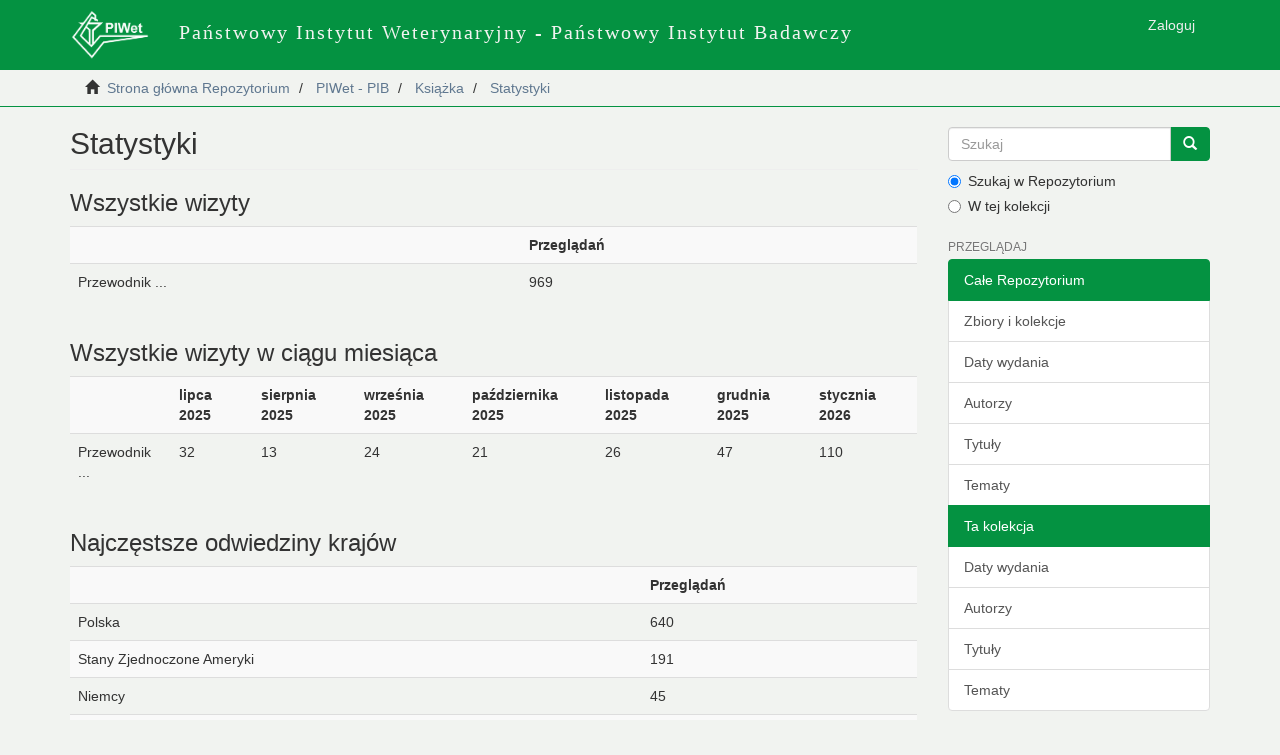

--- FILE ---
content_type: text/html;charset=utf-8
request_url: https://dspace.piwet.pulawy.pl/handle/123456789/434/statistics
body_size: 19596
content:
<!DOCTYPE html>
            <!--[if lt IE 7]> <html class="no-js lt-ie9 lt-ie8 lt-ie7" lang="en"> <![endif]-->
            <!--[if IE 7]>    <html class="no-js lt-ie9 lt-ie8" lang="en"> <![endif]-->
            <!--[if IE 8]>    <html class="no-js lt-ie9" lang="en"> <![endif]-->
            <!--[if gt IE 8]><!--> <html class="no-js" lang="en"> <!--<![endif]-->
            <head><META http-equiv="Content-Type" content="text/html; charset=UTF-8">
<meta content="text/html; charset=UTF-8" http-equiv="Content-Type">
<meta content="IE=edge,chrome=1" http-equiv="X-UA-Compatible">
<meta content="width=device-width,initial-scale=1" name="viewport">
<link rel="shortcut icon" href="/themes/Mirage2/images/favicon.ico">
<link rel="apple-touch-icon" href="/themes/Mirage2/images/apple-touch-icon.png">
<meta name="Generator" content="DSpace 6.3">
<link href="/themes/Mirage2/styles/main.css" rel="stylesheet">
<link type="application/opensearchdescription+xml" rel="search" href="https://dspace.piwet.pulawy.pl:443/open-search/description.xml" title="DSpace">
<script>
                //Clear default text of empty text areas on focus
                function tFocus(element)
                {
                if (element.value == ' '){element.value='';}
                }
                //Clear default text of empty text areas on submit
                function tSubmit(form)
                {
                var defaultedElements = document.getElementsByTagName("textarea");
                for (var i=0; i != defaultedElements.length; i++){
                if (defaultedElements[i].value == ' '){
                defaultedElements[i].value='';}}
                }
                //Disable pressing 'enter' key to submit a form (otherwise pressing 'enter' causes a submission to start over)
                function disableEnterKey(e)
                {
                var key;

                if(window.event)
                key = window.event.keyCode;     //Internet Explorer
                else
                key = e.which;     //Firefox and Netscape

                if(key == 13)  //if "Enter" pressed, then disable!
                return false;
                else
                return true;
                }
            </script><!--[if lt IE 9]>
                <script src="/themes/Mirage2/vendor/html5shiv/dist/html5shiv.js"> </script>
                <script src="/themes/Mirage2/vendor/respond/dest/respond.min.js"> </script>
                <![endif]--><script src="/themes/Mirage2/vendor/modernizr/modernizr.js"> </script>
<title>Statystyki</title>
</head><body>
<header>
<div role="navigation" class="navbar navbar-default navbar-static-top">
<div class="container">
<div class="navbar-header">
<button data-toggle="offcanvas" class="navbar-toggle" type="button"><span class="sr-only">Nawigacja wł/wył</span><span class="icon-bar"></span><span class="icon-bar"></span><span class="icon-bar"></span></button><a class="navbar-brand" href="/"><img src="/themes/Mirage2/images/logo_piwet_01.png"></a>
<div class="navbar-header pull-right visible-xs hidden-sm hidden-md hidden-lg">
<ul class="nav nav-pills pull-left ">
<li>
<form method="get" action="/login" style="display: inline">
<button class="navbar-toggle navbar-link"><b aria-hidden="true" class="visible-xs glyphicon glyphicon-user"></b></button>
</form>
</li>
</ul>
</div>
</div>
<div class="navbar-header hidden-md hidden-sm hidden-xs">
<p class="navbar-text logotext">Państwowy Instytut Weterynaryjny - Państwowy Instytut Badawczy</p>
</div>
<div class="navbar-header pull-right hidden-xs">
<ul class="nav navbar-nav pull-left"></ul>
<ul class="nav navbar-nav pull-left">
<li>
<a href="/login"><span class="hidden-xs">Zaloguj</span></a>
</li>
</ul>
<button type="button" class="navbar-toggle visible-sm" data-toggle="offcanvas"><span class="sr-only">Nawigacja wł/wył</span><span class="icon-bar"></span><span class="icon-bar"></span><span class="icon-bar"></span></button>
</div>
</div>
</div>
</header>
<div class="trail-wrapper hidden-print">
<div class="container">
<div class="row">
<div class="col-xs-12">
<div class="breadcrumb dropdown visible-xs">
<a data-toggle="dropdown" class="dropdown-toggle" role="button" href="#" id="trail-dropdown-toggle">Statystyki&nbsp;<b class="caret"></b></a>
<ul aria-labelledby="trail-dropdown-toggle" role="menu" class="dropdown-menu">
<li role="presentation">
<a role="menuitem" href="/"><i aria-hidden="true" class="glyphicon glyphicon-home"></i>&nbsp;
                        Strona gł&oacute;wna Repozytorium</a>
</li>
<li role="presentation">
<a role="menuitem" href="/handle/123456789/5">PIWet - PIB</a>
</li>
<li role="presentation">
<a role="menuitem" href="/handle/123456789/12">Książka</a>
</li>
<li role="presentation">
<a role="menuitem" href="/handle/123456789/434">Statystyki</a>
</li>
</ul>
</div>
<ul class="breadcrumb hidden-xs">
<li>
<i aria-hidden="true" class="glyphicon glyphicon-home"></i>&nbsp;
            <a href="/">Strona gł&oacute;wna Repozytorium</a>
</li>
<li>
<a href="/handle/123456789/5">PIWet - PIB</a>
</li>
<li>
<a href="/handle/123456789/12">Książka</a>
</li>
<li>
<a href="/handle/123456789/434">Statystyki</a>
</li>
</ul>
</div>
</div>
</div>
</div>
<div class="hidden" id="no-js-warning-wrapper">
<div id="no-js-warning">
<div class="notice failure">JavaScript is disabled for your browser. Some features of this site may not work without it.</div>
</div>
</div>
<div class="container" id="main-container">
<div class="row row-offcanvas row-offcanvas-right">
<div class="horizontal-slider clearfix">
<div class="col-xs-12 col-sm-12 col-md-9 main-content">
<div>
<div id="aspect_statistics_StatisticsTransformer_div_item-home" class="ds-static-div primary repository item">
<h2 class="ds-div-head page-header first-page-header">Statystyki</h2>
<div id="aspect_statistics_StatisticsTransformer_div_stats" class="ds-static-div secondary stats">
<h3 class="ds-table-head">Wszystkie wizyty</h3>
<div class="table-responsive">
<table id="aspect_statistics_StatisticsTransformer_table_list-table" class="ds-table table table-striped table-hover tableWithTitle detailtable">
<tr class="ds-table-row odd">
<th id="aspect_statistics_StatisticsTransformer_cell_" class="ds-table-header-cell odd labelcell"></th><th id="aspect_statistics_StatisticsTransformer_cell_" class="ds-table-header-cell even labelcell">Przeglądań</th>
</tr>
<tr class="ds-table-row even">
<td id="aspect_statistics_StatisticsTransformer_cell_01" class="ds-table-cell odd labelcell">Przewodnik ...</td><td id="aspect_statistics_StatisticsTransformer_cell_02" class="ds-table-cell even datacell">969</td>
</tr>
</table>
</div>
<div id="aspect_statistics_StatisticsTransformer_div_tablewrapper" class="ds-static-div">
<h3 class="ds-table-head">Wszystkie wizyty w ciągu miesiąca</h3>
<div class="table-responsive">
<table id="aspect_statistics_StatisticsTransformer_table_list-table" class="ds-table table table-striped table-hover tableWithTitle detailtable">
<tr class="ds-table-row odd">
<th id="aspect_statistics_StatisticsTransformer_cell_spacer" class="ds-table-header-cell odd labelcell"></th><th id="aspect_statistics_StatisticsTransformer_cell_0-0-h" class="ds-table-header-cell even labelcell">lipca 2025</th><th id="aspect_statistics_StatisticsTransformer_cell_0-1-h" class="ds-table-header-cell odd labelcell">sierpnia 2025</th><th id="aspect_statistics_StatisticsTransformer_cell_0-2-h" class="ds-table-header-cell even labelcell">września 2025</th><th id="aspect_statistics_StatisticsTransformer_cell_0-3-h" class="ds-table-header-cell odd labelcell">października 2025</th><th id="aspect_statistics_StatisticsTransformer_cell_0-4-h" class="ds-table-header-cell even labelcell">listopada 2025</th><th id="aspect_statistics_StatisticsTransformer_cell_0-5-h" class="ds-table-header-cell odd labelcell">grudnia 2025</th><th id="aspect_statistics_StatisticsTransformer_cell_0-6-h" class="ds-table-header-cell even labelcell">stycznia 2026</th>
</tr>
<tr class="ds-table-row even">
<td id="aspect_statistics_StatisticsTransformer_cell_0" class="ds-table-cell odd labelcell">Przewodnik ...</td><td id="aspect_statistics_StatisticsTransformer_cell_0-0" class="ds-table-cell even datacell">32</td><td id="aspect_statistics_StatisticsTransformer_cell_0-1" class="ds-table-cell odd datacell">13</td><td id="aspect_statistics_StatisticsTransformer_cell_0-2" class="ds-table-cell even datacell">24</td><td id="aspect_statistics_StatisticsTransformer_cell_0-3" class="ds-table-cell odd datacell">21</td><td id="aspect_statistics_StatisticsTransformer_cell_0-4" class="ds-table-cell even datacell">26</td><td id="aspect_statistics_StatisticsTransformer_cell_0-5" class="ds-table-cell odd datacell">47</td><td id="aspect_statistics_StatisticsTransformer_cell_0-6" class="ds-table-cell even datacell">110</td>
</tr>
</table>
</div>
</div>
<h3 class="ds-table-head">Najczęstsze odwiedziny kraj&oacute;w</h3>
<div class="table-responsive">
<table id="aspect_statistics_StatisticsTransformer_table_list-table" class="ds-table table table-striped table-hover tableWithTitle detailtable">
<tr class="ds-table-row odd">
<th id="aspect_statistics_StatisticsTransformer_cell_" class="ds-table-header-cell odd labelcell"></th><th id="aspect_statistics_StatisticsTransformer_cell_" class="ds-table-header-cell even labelcell">Przeglądań</th>
</tr>
<tr class="ds-table-row even">
<td id="aspect_statistics_StatisticsTransformer_cell_01" class="ds-table-cell odd labelcell">Polska</td><td id="aspect_statistics_StatisticsTransformer_cell_02" class="ds-table-cell even datacell">640</td>
</tr>
<tr class="ds-table-row odd">
<td id="aspect_statistics_StatisticsTransformer_cell_11" class="ds-table-cell odd labelcell">Stany Zjednoczone Ameryki</td><td id="aspect_statistics_StatisticsTransformer_cell_12" class="ds-table-cell even datacell">191</td>
</tr>
<tr class="ds-table-row even">
<td id="aspect_statistics_StatisticsTransformer_cell_21" class="ds-table-cell odd labelcell">Niemcy</td><td id="aspect_statistics_StatisticsTransformer_cell_22" class="ds-table-cell even datacell">45</td>
</tr>
<tr class="ds-table-row odd">
<td id="aspect_statistics_StatisticsTransformer_cell_31" class="ds-table-cell odd labelcell">Irlandia</td><td id="aspect_statistics_StatisticsTransformer_cell_32" class="ds-table-cell even datacell">23</td>
</tr>
<tr class="ds-table-row even">
<td id="aspect_statistics_StatisticsTransformer_cell_41" class="ds-table-cell odd labelcell">Singapur</td><td id="aspect_statistics_StatisticsTransformer_cell_42" class="ds-table-cell even datacell">13</td>
</tr>
<tr class="ds-table-row odd">
<td id="aspect_statistics_StatisticsTransformer_cell_51" class="ds-table-cell odd labelcell">Wietnam</td><td id="aspect_statistics_StatisticsTransformer_cell_52" class="ds-table-cell even datacell">5</td>
</tr>
<tr class="ds-table-row even">
<td id="aspect_statistics_StatisticsTransformer_cell_61" class="ds-table-cell odd labelcell">Australia</td><td id="aspect_statistics_StatisticsTransformer_cell_62" class="ds-table-cell even datacell">4</td>
</tr>
<tr class="ds-table-row odd">
<td id="aspect_statistics_StatisticsTransformer_cell_71" class="ds-table-cell odd labelcell">Chiny</td><td id="aspect_statistics_StatisticsTransformer_cell_72" class="ds-table-cell even datacell">4</td>
</tr>
<tr class="ds-table-row even">
<td id="aspect_statistics_StatisticsTransformer_cell_81" class="ds-table-cell odd labelcell">Argentyna</td><td id="aspect_statistics_StatisticsTransformer_cell_82" class="ds-table-cell even datacell">3</td>
</tr>
<tr class="ds-table-row odd">
<td id="aspect_statistics_StatisticsTransformer_cell_91" class="ds-table-cell odd labelcell">Francja</td><td id="aspect_statistics_StatisticsTransformer_cell_92" class="ds-table-cell even datacell">3</td>
</tr>
</table>
</div>
<h3 class="ds-table-head">Najczęstsze odwiedziny miast</h3>
<div class="table-responsive">
<table id="aspect_statistics_StatisticsTransformer_table_list-table" class="ds-table table table-striped table-hover tableWithTitle detailtable">
<tr class="ds-table-row odd">
<th id="aspect_statistics_StatisticsTransformer_cell_" class="ds-table-header-cell odd labelcell"></th><th id="aspect_statistics_StatisticsTransformer_cell_" class="ds-table-header-cell even labelcell">Przeglądań</th>
</tr>
<tr class="ds-table-row even">
<td id="aspect_statistics_StatisticsTransformer_cell_01" class="ds-table-cell odd labelcell">Warsaw</td><td id="aspect_statistics_StatisticsTransformer_cell_02" class="ds-table-cell even datacell">49</td>
</tr>
<tr class="ds-table-row odd">
<td id="aspect_statistics_StatisticsTransformer_cell_11" class="ds-table-cell odd labelcell">Wroclaw</td><td id="aspect_statistics_StatisticsTransformer_cell_12" class="ds-table-cell even datacell">36</td>
</tr>
<tr class="ds-table-row even">
<td id="aspect_statistics_StatisticsTransformer_cell_21" class="ds-table-cell odd labelcell">Krakow</td><td id="aspect_statistics_StatisticsTransformer_cell_22" class="ds-table-cell even datacell">33</td>
</tr>
<tr class="ds-table-row odd">
<td id="aspect_statistics_StatisticsTransformer_cell_31" class="ds-table-cell odd labelcell">Gdansk</td><td id="aspect_statistics_StatisticsTransformer_cell_32" class="ds-table-cell even datacell">28</td>
</tr>
<tr class="ds-table-row even">
<td id="aspect_statistics_StatisticsTransformer_cell_41" class="ds-table-cell odd labelcell">Ciechan&oacute;w</td><td id="aspect_statistics_StatisticsTransformer_cell_42" class="ds-table-cell even datacell">24</td>
</tr>
<tr class="ds-table-row odd">
<td id="aspect_statistics_StatisticsTransformer_cell_51" class="ds-table-cell odd labelcell">Poznan</td><td id="aspect_statistics_StatisticsTransformer_cell_52" class="ds-table-cell even datacell">24</td>
</tr>
<tr class="ds-table-row even">
<td id="aspect_statistics_StatisticsTransformer_cell_61" class="ds-table-cell odd labelcell">Szczecin</td><td id="aspect_statistics_StatisticsTransformer_cell_62" class="ds-table-cell even datacell">17</td>
</tr>
<tr class="ds-table-row odd">
<td id="aspect_statistics_StatisticsTransformer_cell_71" class="ds-table-cell odd labelcell">Tomaszowice</td><td id="aspect_statistics_StatisticsTransformer_cell_72" class="ds-table-cell even datacell">15</td>
</tr>
<tr class="ds-table-row even">
<td id="aspect_statistics_StatisticsTransformer_cell_81" class="ds-table-cell odd labelcell">Berlin</td><td id="aspect_statistics_StatisticsTransformer_cell_82" class="ds-table-cell even datacell">14</td>
</tr>
<tr class="ds-table-row odd">
<td id="aspect_statistics_StatisticsTransformer_cell_91" class="ds-table-cell odd labelcell">Katowice</td><td id="aspect_statistics_StatisticsTransformer_cell_92" class="ds-table-cell even datacell">12</td>
</tr>
</table>
</div>
</div>
</div>
</div>
<div class="visible-xs visible-sm">
<footer>
<div class="row">
<hr>
<div class="col-xs-7 col-sm-8">
<div>
<a target="_blank" href="http://www.dspace.org/">DSpace software</a> copyright&nbsp;&copy;&nbsp;2002-2016&nbsp; <a target="_blank" href="http://www.duraspace.org/">DuraSpace</a>
</div>
<div class="hidden-print">
<a href="/contact">Kontakt z nami</a> | <a href="/feedback">Wyślij uwagi</a>
</div>
</div>
<div class="col-xs-5 col-sm-4 hidden-print">
<div class="pull-right">
<span class="theme-by">Theme by&nbsp;</span>
<br>
<a href="http://atmire.com" target="_blank" title="Atmire NV"><img src="/themes/Mirage2/images/atmire-logo-small.svg" alt="Atmire NV"></a>
</div>
</div>
</div>
<a class="hidden" href="/htmlmap">&nbsp;</a>
<p>&nbsp;</p>
</footer>
</div>
</div>
<div role="navigation" id="sidebar" class="col-xs-6 col-sm-3 sidebar-offcanvas">
<div class="word-break hidden-print" id="ds-options">
<div class="ds-option-set" id="ds-search-option">
<form method="post" class="" id="ds-search-form" action="/discover">
<fieldset>
<div class="input-group">
<input placeholder="Szukaj" type="text" class="ds-text-field form-control" name="query"><span class="input-group-btn"><button title="Idź" class="ds-button-field btn btn-primary"><span aria-hidden="true" class="glyphicon glyphicon-search"></span></button></span>
</div>
<div class="radio">
<label><input checked value="" name="scope" type="radio" id="ds-search-form-scope-all">Szukaj w Repozytorium</label>
</div>
<div class="radio">
<label><input name="scope" type="radio" id="ds-search-form-scope-container" value="123456789/12">W tej kolekcji</label>
</div>
</fieldset>
</form>
</div>
<h2 class="ds-option-set-head  h6">Przeglądaj</h2>
<div id="aspect_viewArtifacts_Navigation_list_browse" class="list-group">
<a class="list-group-item active"><span class="h5 list-group-item-heading  h5">Całe Repozytorium</span></a><a href="/community-list" class="list-group-item ds-option">Zbiory i kolekcje</a><a href="/browse?type=dateissued" class="list-group-item ds-option">Daty wydania</a><a href="/browse?type=author" class="list-group-item ds-option">Autorzy</a><a href="/browse?type=title" class="list-group-item ds-option">Tytuły</a><a href="/browse?type=subject" class="list-group-item ds-option">Tematy</a><a class="list-group-item active"><span class="h5 list-group-item-heading  h5">Ta kolekcja</span></a><a href="/handle/123456789/12/browse?type=dateissued" class="list-group-item ds-option">Daty wydania</a><a href="/handle/123456789/12/browse?type=author" class="list-group-item ds-option">Autorzy</a><a href="/handle/123456789/12/browse?type=title" class="list-group-item ds-option">Tytuły</a><a href="/handle/123456789/12/browse?type=subject" class="list-group-item ds-option">Tematy</a>
</div>
<h2 class="ds-option-set-head  h6">Moje konto</h2>
<div id="aspect_viewArtifacts_Navigation_list_account" class="list-group">
<a href="/login" class="list-group-item ds-option">Zaloguj</a>
</div>
<div id="aspect_viewArtifacts_Navigation_list_context" class="list-group"></div>
<div id="aspect_viewArtifacts_Navigation_list_administrative" class="list-group"></div>
<div id="aspect_discovery_Navigation_list_discovery" class="list-group"></div>
<h2 class="ds-option-set-head  h6">Statystyki</h2>
<div id="aspect_statistics_Navigation_list_statistics" class="list-group">
<a href="/handle/123456789/434/statistics" class="list-group-item ds-option">Przejrzyj statystyki użycia</a>
</div>
</div>
</div>
</div>
</div>
<div class="hidden-xs hidden-sm">
<footer>
<div class="row">
<hr>
<div class="col-xs-7 col-sm-8">
<div>
<a target="_blank" href="http://www.dspace.org/">DSpace software</a> copyright&nbsp;&copy;&nbsp;2002-2016&nbsp; <a target="_blank" href="http://www.duraspace.org/">DuraSpace</a>
</div>
<div class="hidden-print">
<a href="/contact">Kontakt z nami</a> | <a href="/feedback">Wyślij uwagi</a>
</div>
</div>
<div class="col-xs-5 col-sm-4 hidden-print">
<div class="pull-right">
<span class="theme-by">Theme by&nbsp;</span>
<br>
<a href="http://atmire.com" target="_blank" title="Atmire NV"><img src="/themes/Mirage2/images/atmire-logo-small.svg" alt="Atmire NV"></a>
</div>
</div>
</div>
<a class="hidden" href="/htmlmap">&nbsp;</a>
<p>&nbsp;</p>
</footer>
</div>
</div>
<script type="text/javascript">
                         if(typeof window.publication === 'undefined'){
                            window.publication={};
                          };
                        window.publication.contextPath= '';window.publication.themePath= '/themes/Mirage2/';</script><script>if(!window.DSpace){window.DSpace={};}window.DSpace.context_path='';window.DSpace.theme_path='/themes/Mirage2/';</script><script src="/themes/Mirage2/scripts/theme.js"> </script>
</body></html>
